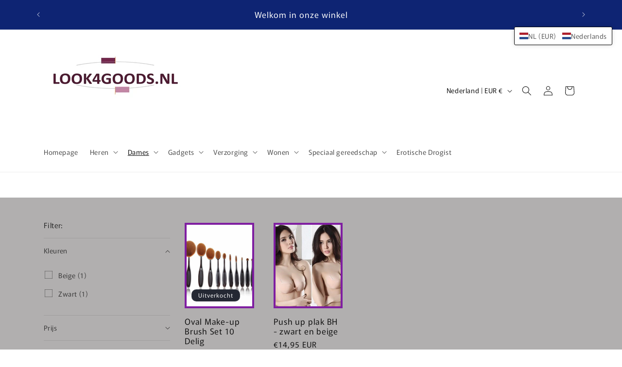

--- FILE ---
content_type: text/javascript
request_url: https://cdn.shopify.com/extensions/019b2fee-5ffa-725d-85cf-3e8892ff425c/age-verify-51/assets/ageVerification.js
body_size: 5893
content:
document.addEventListener("DOMContentLoaded", main);

let popup_show, template
let date;
let url, redirect_url, date_format, shopDomain;
let DATABASE_URL = "https://agexapi.tasmayapps.com/";
let country, language;

let mainPopupDate

let dynamicAgeVerification = false,
  checkoutSetting,
  disableBuyButton,
  dynamic_date_format;
let cartAgeVerification = false,
  cart_date_format;

let age_limit, cart_age_limit;
let addToCartButton,  
  buyNowButton,
  checkoutButton,
  drawerCheckoutButton

let mainRun = false;

/* ---------------------------------------- Main Function ------------------------------------------ */

async function main() {
  if (mainRun) {
    return;
  }
  mainRun = true;

  country = window.shopifyMarket.country?.toUpperCase();
  language = window.shopifyMarket.language?.toUpperCase();
  shopDomain = document.querySelector("[data-my-app-embed]")?.dataset.store;

  await fetchData(country, language);

  if (popup_show === true) {
    const cookie = Cookies.get("age_verified");
    if (cookie !== undefined) {
      Cookies.remove("age_verified", {
        path: "/",
        secure: location.protocol === "https:",
        sameSite: location.protocol === "https:" ? "None" : "Lax",
      });
    }
  } else {
    if (sessionStorage.getItem("age_verified")) {
      sessionStorage.removeItem("age_verified");
    }
  }
  await handleCheckout();
}

/* ---------------------------------------- Age Verification ------------------------------------------ */

// Fetch Entrance Data
async function fetchData(country, language) {
  try {
    shopDomain = document.querySelector("[data-my-app-embed]")?.dataset.store;
    const response = await fetch(
      `${DATABASE_URL}setting/get-setting?country=${country}&language=${language}&shop=${shopDomain}`,
      {
        method: "GET",
        headers: {
          "Content-Type": "application/json",
        },
      },
    );
    if (!response.ok) throw new Error("Network response was not ok");

    const newData = await response.json();
    const popup_enable = newData?.data?.popup_enable === false ? false : true;
    const customization = JSON.parse(newData?.data?.settings?.customization);
    if (popup_enable) {
      popup_show = customization?.popup_show;

      const htmlContent = newData.data.html_content;
      const targetDiv = document.getElementById(
        "age-verification-dynamic-content",
      );

      if (targetDiv && htmlContent) {
        targetDiv.innerHTML = htmlContent;
        const style = document.createElement("style");
        style.innerHTML = `
          .policy-text, .policy-text * {
            margin-top: 0 !important;
            margin-bottom: 0 !important;
            padding-top: 0 !important;
            padding-bottom: 0 !important;
            letter-spacing: 0.3px !important;
          }
          .age-verify-description-text {
            word-spacing: 2px !important;
            letter-spacing: 0px !important;
          }
          .age-verify-title-text {
            word-spacing: 2px !important;
            letter-spacing: 0px !important;
          }
        `;
        document.head.appendChild(style);
      }
      
      template = customization.layout
      const rejectButton = JSON.parse(newData?.data?.settings?.rejectButton);
      const advanced = JSON.parse(newData?.data?.settings?.advanced);
      age_limit = customization.age;
      const cookie_duration = JSON.parse(newData?.data?.settings?.customization).cookie_duration;

      const outerBackground = document.getElementById("outer-background");
      if (outerBackground) {
        outerBackground.style.padding = "5px";
        outerBackground.style.margin = "0";
        outerBackground.style.position = "fixed";
        outerBackground.style.top = "0";
        outerBackground.style.left = "0";
        outerBackground.style.width = "100vw";
        outerBackground.style.height = "100vh";
        outerBackground.style.zIndex = "-1";
        outerBackground.style.display = "flex";
        outerBackground.style.justifyContent = "center";
        outerBackground.style.alignItems = "center";
      }
      try {
        date_format =
          customization?.verify_method === "via-birthdate" &&
          customization?.date_format;
        redirect_url = rejectButton.redirect_url;

        await handlePopup(JSON.parse(newData?.data?.settings?.displayCriteria));
        if (advanced.script) {
          let script = advanced.script;
          handleScript(script);
        }
        if (advanced.css) {
          let css = advanced.css;
          handleCss(css);
        }
      } catch (error) {
        console.error("Failed to parse customization JSON:", error);
      }

      if(customization?.verify_method === "via-birthdate"){
        renderMuiDatePicker("datePicker", "main", customization.date_format);
      }
      
      document.addEventListener("click", (event) => {
        const target = event.target;
        if (
          event.target.id === "acceptButton" ||
          event.target.id === "rejectButton"
        ) {
          handleAgeVerification(event, cookie_duration);
        }
      });
    }
  } catch (error) {
    console.error("Fetch failed:", error);
  }
}

// Handles showing or hiding the popup based on display criteria and age verification status
async function handlePopup(displayCriteria) {
  const popup = document.getElementById("popup-model");
  if (!popup) return;

  const match = checkDisplayCriteria(displayCriteria)
  
  if (!match) {
    popup.style.display = "none";
    return;
  }
  const isVerified = popup_show
    ? sessionStorage.getItem("age_verified") === "true"
    : Cookies.get("age_verified") === "true";
  popup.style.display = isVerified ? "none" : "flex";
}

// Age Verification for Entance popup
async function handleAgeVerification(event, cookie_duration) {
  const btn = event.target;
  btn.style.transform = "scale(0.95)";
  setTimeout(() => {
    btn.style.transform = "scale(1)";
  }, 150);

  const popup = document.getElementById("popup-model");

  if (event.target.id === "acceptButton") {
    let isValidAge = true;
    if (date_format) {
      isValidAge = verify(age_limit, mainPopupDate);
    }

    if (isValidAge) {
      let isVerify;
      if (popup_show) {
        sessionStorage.setItem("age_verified", "true");
        isVerify = sessionStorage.getItem("age_verified");
      } else {
        Cookies.set("age_verified", "true", {
          path: "/",
          expires: cookie_duration ? Number(cookie_duration) : 1,
          secure: location.protocol === "https:",
          sameSite: location.protocol === "https:" ? "None" : "Lax",
        });
        isVerify = Cookies.get("age_verified");
      }
      if (isVerify === "true") {
        popup.style.display = "none";
        const data = {
          country: country,
          language: language,
          verified: true,
        };

        try {
          const response = await fetch(
            `${DATABASE_URL}analytics/add-analytics?shop=${shopDomain}`,
            {
              method: "POST",
              headers: {
                "Content-Type": "application/json",
              },
              body: JSON.stringify(data),
            },
          );
        } catch (error) {
          console.error("Failed to send analytics data:", error);
        }
      }
    } else {
      const errorDiv = document.getElementById("popupError");
      if (errorDiv) {
        errorDiv.textContent = "You are not eligible to show store..!";
        errorDiv.style.color = "red";
        errorDiv.style.visibility = "visible";
        errorDiv.style.fontSize = "12px"; 
        errorDiv.style.textAlign = "center";
        errorDiv.style.display = "block"; 
       setTimeout(() => {
          errorDiv.textContent = (template === "template1" || template === "template5") ? "\u00A0" : " ";
          errorDiv.style.visibility = "hidden";
        }, 5000);

      }
    }
  } else if (event.target.id === "rejectButton") {
    let isVerify;
    if (popup_show) {
      sessionStorage.setItem("age_verified", "false");
      isVerify = sessionStorage.getItem("age_verified");
    } else {
      Cookies.set("age_verified", "false", {
        path: "/",
        expires: 30,
        secure: location.protocol === "https:",
        sameSite: location.protocol === "https:" ? "None" : "Lax",
      });
      isVerify = Cookies.get("age_verified");
    }
    if (isVerify === "false") {
      popup.style.display = "flex";
      const data = {
        country: country,
        language: language,
        verified: false,
      };
      try {
        const response = await fetch(
          `${DATABASE_URL}analytics/add-analytics?shop=${shopDomain}`,
          {
            method: "POST",
            headers: {
              "Content-Type": "application/json",
            },
            body: JSON.stringify(data),
          },
        );
        if (response.status === 200) {
          if (typeof redirect_url !== "undefined" && redirect_url) {
            window.location.href = redirect_url;
          } else {
            console.warn("redirect_url is undefined or empty:", redirect_url);
          }
        }
      } catch (error) {
        console.error("Failed to send analytics data:", error);
      }
    }
  }
}

// Age count funtion
const verify = (age, dateToVerify = null) => {
  if (!dateToVerify) return false;
  const inputDate = new Date(dateToVerify);
  const today = new Date();
  const verifyDate = new Date(today.getFullYear() - age, today.getMonth(), today.getDate());
  const isOldEnough = inputDate <= verifyDate;
  return isOldEnough;
};

// Script
function handleScript(script) {
  if (!script) {
    return;
  }
  try {
    const customJs = script ? atob(script) : "";
    var scriptElement = document.createElement("script");
    scriptElement.textContent = customJs;
    const data = document.head.appendChild(scriptElement);
  } catch (e) {
    console.error("Failed to decode or inject Base64 script:", e.message);
  }
}

// Css
function handleCss(css) {
  if (!css) {
    return;
  }
  try {
    const customCss = css ? decodeURIComponent(escape(atob(css))) : "";
    const cssWithImportant = customCss.replace(
      /([a-zA-Z-]+\s*:\s*[^;{}]+)(;?)/g,
      (match, declaration, semicolon) => {
        if (declaration.includes("!important")) return match;
        return `${declaration.trim()} !important${semicolon || ""}`;
      },
    );
    var styleElement = document.createElement("style");
    styleElement.textContent = cssWithImportant;
    const data = document.head.appendChild(styleElement);
  } catch (e) {
    console.error("Failed to decode or inject Base64 script:", e.message);
  }
}

/* ---------------------------------------- Dynamic Age Verification ------------------------------------------ */

let checkoutHandled = false;

// Age verification for Checkout Popup
async function handleCheckout() {
  if (checkoutHandled) {
    return true;
  }
  checkoutHandled = true;

  const response = await fetch(
    `${DATABASE_URL}checkout/get-checkout?country=${country}&language=${language}&shop=${shopDomain}`,
    {
      method: "GET",
      headers: {
        "Content-Type": "application/json",
      },
    },
  );
  
  const newData = await response.json();
  if (newData.message === "Checkout not found.") return;
  checkoutSetting = newData.data.settings;
  cart_age_limit = JSON.parse(checkoutSetting?.checkout_rules)?.age;
  getButtonsId();
  const cartDisplayPreferance = JSON.parse(checkoutSetting?.displayCriteria).cart_page;
  disableBuyButton = JSON.parse(checkoutSetting?.dynamic_checkout).disable_buttons;
  if(cartDisplayPreferance && disableBuyButton !== "allow"){
      addCartCheckout(newData.data.dynamic_html_content);
  }
  
  const isPresent = window.location.href.includes(
    `https://${shopDomain}/products`,
  );

  if (isPresent) {
    const productDisplayPreferance = JSON.parse(checkoutSetting?.displayCriteria).product_page;
    disableBuyButton = JSON.parse(checkoutSetting?.dynamic_checkout).disable_buttons;
    if(productDisplayPreferance && disableBuyButton !== "allow"){      
      const match = checkDisplayCriteria(JSON.parse(checkoutSetting?.displayCriteria))
      if (!match) return;
      await addDynamicCheckout(newData.data.dynamic_html_content);
    }
  }

  document.addEventListener("click", (event) => {
    const target = event.target;
    if (target.id === "cart-checkbox" || target.id === "drawer-checkbox") {
      handleCartAgeVerification(event.target.checked, target.id);
    }
    if (target.id === "dynamic-checkbox") {
      handleDynamicAgeVerification(event.target.checked, target.id);
    }
  });
  return true;
}

// Get button ID's
function getButtonsId() {
  const cartButtons = Array.from(
    document.querySelectorAll('form[action*="/cart/add"] [type="submit"]'),
  ).filter((btn) => {
    const text = btn.innerText?.toLowerCase().trim();
    return text === "add to cart" || text.includes("cart");
  });

  if (cartButtons.length > 0) {
    addToCartButton = cartButtons[0];
  }

  const buyNowButtons = Array.from(
    document.querySelectorAll(
      'form[action*="/cart/add"] button[type="button"]',
    ),
  ).filter((btn) => {
    const text = btn.innerText?.toLowerCase().trim();
    return text === "buy it now" || text.includes("buy");
  });

  if (buyNowButtons.length > 0) {
    buyNowButton = buyNowButtons[0];
  }

  const drawerCheckoutButtons = Array.from(
      document.querySelectorAll(
        'form[action*="/checkout"] [type="submit"], button[name="checkout"]'
      )
    ).filter((el) => el.closest('.drawer__inner') || el.closest('.cart-drawer__inner'))

  if (drawerCheckoutButtons.length > 0) {
    drawerCheckoutButton = drawerCheckoutButtons[0];
  }

  const checkoutButtons = Array.from(
      document.querySelectorAll(
        'form[action*="/cart"] [type="submit"], [name="checkout"]'
      )
    )
    .filter((btn) => {
      const text = btn.tagName === "INPUT" ? btn.value : btn.innerText;
      const normalized = text?.toLowerCase().trim();
      const isCheckout = normalized === "check out" || normalized.includes("check");
      const notInDrawer = !drawerCheckoutButtons.includes(btn);
      return isCheckout && notInDrawer ;
    })

    if (checkoutButtons.length > 0) {
    checkoutButton = checkoutButtons[0];
   }
  return true;
}

/* --------------- Dynamic Age Verification (1.Cart Popup) --------------- */

// Add Cart Popup
async function addCartCheckout(dynamic_html_content) {
  let isDrawerObserved = false;
  let drawerObserver = null;

  async function insertMessage() {
    try {
      const result = getButtonsId();
      if(!result){
        return ;
      }
      const dynamicHtmlContent = dynamic_html_content;
      
      const verifyMethod = JSON.parse(
        checkoutSetting?.dynamic_checkout || "{}",
      ).verify_method;

      const alignItems = JSON.parse(
        checkoutSetting?.dynamic_background || "{}",
      ).alignment;

      if(checkoutButton){
        const parent = checkoutButton?.parentElement;
          if (!parent) return;

          const existingModel = parent.querySelector('[id*="cart-checkout-model"]');
          if (existingModel) {
            return;
          }

        const checkoutButtonStatus = JSON.parse(checkoutSetting?.dynamic_checkout).disable_buttons;
        if (checkoutButton) {
          if (checkoutButtonStatus === "disable") {
            checkoutButton.disabled = true;
            checkoutButton.style.opacity = "0.4";
            checkoutButton.style.pointerEvents = "none";
          } else if (checkoutButtonStatus === "hide") {
            checkoutButton.style.display = "none";
          }
        }

        parent.style.display = "flex";
        parent.style.flexDirection = "column";
        parent.style.alignItems = alignItems === "center" ? "center" : (alignItems === "right" ? "flex-end" : "flex-start");

        let modifiedHtmlContent = dynamicHtmlContent;
          const tempDiv = document.createElement('div');
          tempDiv.innerHTML = dynamicHtmlContent;
        
          if(verifyMethod === "via-birthdate"){
            const input = tempDiv.querySelector('input[type="text"], input[placeholder*="DD"], input[placeholder*="MM"], input[placeholder*="YYYY"]');
            if (input) {
              input.id = 'cartDatePicker';
              input.classList.add('cartDatePicker');
            }
          }else{
            const input = tempDiv.querySelector('input[type="checkbox"], .dynamic-checkbox ');
            if (input) {
              input.id = 'cart-checkbox';
              input.classList.add('cart-checkbox');
            }
          }
          
        modifiedHtmlContent = tempDiv.innerHTML;
        const htmlCode = `<div id="cart-checkout-model">${modifiedHtmlContent}</div>`;

        checkoutButton.insertAdjacentHTML("beforebegin", htmlCode);

        if (verifyMethod === "via-birthdate") {
          const date_format = JSON.parse(
            checkoutSetting?.dynamic_checkout || "{}",
          ).date_format;
          renderMuiDatePicker("cartDatePicker", "cart", date_format);
        }
      }

      if(drawerCheckoutButton) {
        const parent = drawerCheckoutButton?.parentElement;
          if (!parent) return;

          const existingModel = parent.querySelector('[id*="drawer-checkout-model"]');
          if (existingModel) {
            return;
          }

          let modifiedHtmlContent = dynamicHtmlContent;
          const tempDiv = document.createElement('div');
          tempDiv.innerHTML = dynamicHtmlContent;
        
          if(verifyMethod === "via-birthdate"){
            const input = tempDiv.querySelector('input[type="text"], input[placeholder*="DD"], input[placeholder*="MM"], input[placeholder*="YYYY"]');
            if (input) {
              input.id = 'drawerDatePicker';
              input.classList.add('drawerDatePicker');
            }
          }else{
            const input = tempDiv.querySelector('input[type="checkbox"], .dynamic-checkbox ');
            if (input) {
              input.id = 'drawer-checkbox';
              input.classList.add('drawer-checkbox');
            }
          }
          
        modifiedHtmlContent = tempDiv.innerHTML;
        const htmlCode = `<div id="drawer-checkout-model">${modifiedHtmlContent}</div>`;

        const checkoutButtonStatus = JSON.parse(checkoutSetting?.dynamic_checkout).disable_buttons;
        if (drawerCheckoutButton) {
          if (checkoutButtonStatus === "disable") {
            drawerCheckoutButton.disabled = true;
            drawerCheckoutButton.style.opacity = "0.4";
            drawerCheckoutButton.style.pointerEvents = "none";
          } else if (checkoutButtonStatus === "hide") {
            drawerCheckoutButton.style.display = "none";
          }
        }

        parent.style.display = "flex";
        parent.style.flexDirection = "column";
        parent.style.alignItems = alignItems === "center" ? "center" : (alignItems === "right" ? "flex-end" : "flex-start");

        drawerCheckoutButton.insertAdjacentHTML("beforebegin", htmlCode);

        if (verifyMethod === "via-birthdate") {
          const date_format = JSON.parse(
            checkoutSetting?.dynamic_checkout || "{}",
          ).date_format;
          renderMuiDatePicker("drawerDatePicker", "cart", date_format);
        }
      }
    } catch (error) {
      console.error("❌ Failed to inject cart model:", error);
    }
  }

  function observeDrawerMutations(drawerRoot) {
    if (drawerObserver) drawerObserver.disconnect();

    drawerObserver = new MutationObserver(() => {
      drawerObserver.disconnect();

      isDrawerObserved = false;
      setTimeout(() => {
        insertMessage();
        observeDrawerMutations();
        isDrawerObserved = true;
      }, 150);
    });

    drawerObserver.observe(document.body, {
      childList: true,
      subtree: true,
    });
  }

  function observeDrawerWhenAvailable() {
    if (isDrawerObserved) return;
    isDrawerObserved = true;
    insertMessage();
    observeDrawerMutations();
    const fallbackObserver = new MutationObserver(() => {
      fallbackObserver.disconnect();
      observeDrawerWhenAvailable();
    });

    fallbackObserver.observe(document.body, {
      childList: true,
      subtree: true,
    });
  }

  observeDrawerWhenAvailable();

  if (window.location.pathname === "/cart") {
    if (document.readyState === "loading") {
      window.addEventListener("DOMContentLoaded", insertMessage);
    } else {
      insertMessage();
      observeDrawerWhenAvailable();
    }
  }

  if (addToCartButton) {
    addToCartButton.addEventListener("click", () => {
      isDrawerObserved = false;
      observeDrawerWhenAvailable();
    });
  }

  document.addEventListener("click", (event) => {
    if (
      event.target.matches(
        "[data-quantity-plus], [data-quantity-minus], .quantity-plus, .quantity-minus, .js-qty-plus, .js-qty-minus, .quantity__button",
      )
    ) {
      isDrawerObserved = false;
      observeDrawerWhenAvailable();
    }

    const isTrashButton = (element) => {
      const checkElement = element.closest("button") || element;
      const ariaLabel =
        checkElement.getAttribute("aria-label")?.toLowerCase() || "";
      if (
        ariaLabel.includes("remove") ||
        ariaLabel.includes("delete") ||
        ariaLabel.includes("trash")
      ) {
        return true;
      }
      return false;
    };

    if (isTrashButton(event.target)) {
      isDrawerObserved = false;
      observeDrawerWhenAvailable();
    }
  });
}

// Cart Age verification
async function handleCartAgeVerification(value, pickerId = null) {

  cartAgeVerification = value;
  let container, description, confirmation;

  if (pickerId) {
    const datePickerElement = document.getElementById(pickerId);
    const modalWrapper = datePickerElement.closest("#cart-checkout-model , #drawer-checkout-model");

  if (modalWrapper) {
      container = modalWrapper.querySelector("#dynamic_container");
      description = modalWrapper.querySelector("#dynamic_description");
      confirmation = modalWrapper.querySelector("#dynamic_confirmation");
  }
}

  const cart_background = JSON.parse(checkoutSetting.dynamic_background);
  const cart_description = JSON.parse(checkoutSetting.dynamic_description);
  const cart_text = JSON.parse(checkoutSetting.dynamic_text);
  const disableCheckoutButton = JSON.parse(
    checkoutSetting?.dynamic_checkout || "{}"
  ).disable_buttons;

  const isVerified = cartAgeVerification;

  const borderColor = cartAgeVerification
    ? cart_background.success_border_color
    : cart_background.warning_border_color;

  const backgroundColor = cartAgeVerification
    ? cart_background.success_background_color
    : cart_background.warning_background_color;

  const descriptionColor = cartAgeVerification
    ? cart_description.success_text_color
    : cart_description.text_color;

  const confirmationColor = cartAgeVerification
    ? cart_text.success_text_color
    : cart_text.text_color;

  if (container) {
    container.style.setProperty("border-color", borderColor, "important");
    container.style.setProperty("background-color", backgroundColor, "important");
  }
  if (description) description.style.setProperty("color", descriptionColor, "important");
  if (confirmation) confirmation.style.setProperty("color", confirmationColor, "important");

  if (disableCheckoutButton === "disable") {
    if((pickerId === "drawer-checkbox" || pickerId === "drawerDatePicker") && drawerCheckoutButton){
      drawerCheckoutButton.disabled = isVerified ? false : true;
      drawerCheckoutButton.style.opacity = isVerified ? "1" : "0.4";
      drawerCheckoutButton.style.pointerEvents = isVerified ? "auto" : "none";
    }else if((pickerId === "cart-checkbox" || pickerId === "cartDatePicker") && checkoutButton){
      checkoutButton.style.opacity = isVerified ? "1" : "0.4";
      checkoutButton.style.pointerEvents = isVerified ? "auto" : "none";
    }
  }else{
    if((pickerId === "drawer-checkbox" || pickerId === "drawerDatePicker") && drawerCheckoutButton){
      drawerCheckoutButton.style.display = isVerified ? "inline-block" : "none";
    }else if((pickerId === "cart-checkbox" || pickerId === "cartDatePicker") && checkoutButton){
      checkoutButton.style.display = isVerified ? "inline-block" : "none";
    }
  }
}

/* --------------- Dynamic Age Verification (2.Dynamic Popup (product page popup)) -------------- */

// Check AddToCart and buyNow button direction
function areButtonsHorizontal(addToCartBtn, buyNowBtn) {
  if (!addToCartBtn || !buyNowBtn) return false;

  const addRect = addToCartBtn.getBoundingClientRect();
  const buyRect = buyNowBtn.getBoundingClientRect();

  const isHorizontal =
    Math.abs(addRect.top - buyRect.top) < 10 &&
    (addRect.right < buyRect.left || buyRect.right < addRect.left);

  const isVertical =
    Math.abs(addRect.left - buyRect.left) < 50 &&
    (addRect.bottom < buyRect.top || buyRect.bottom < addRect.top);

  if (isHorizontal) {
    return "horizontal";
  } else if (isVertical) {
    return "vertical";
  } else {
    return "unknown";
  }
}

// Add Dynamic Popup
async function addDynamicCheckout(dynamic_html_content) {
  try {
    if (buyNowButton) {
      if (disableBuyButton === "disable") {
        buyNowButton.disabled = true;
        buyNowButton.style.opacity = "0.4";
        buyNowButton.style.pointerEvents = "none";
      } else if (disableBuyButton === "hide") {
        buyNowButton.style.display = "none";
      }
    }

    const layout = areButtonsHorizontal(addToCartButton, buyNowButton);
    let commanForm;

    if (layout === "horizontal") {
      if (addToCartButton && buyNowButton) {
        const addToCartForm = addToCartButton.closest("form");
        const buyNowForm = buyNowButton.closest("form");

        if (addToCartForm && addToCartForm === buyNowForm) {
          commanForm = addToCartForm;
        }
      }
    }
    const dynamicHtmlContent = dynamic_html_content;

    if (buyNowButton && dynamicHtmlContent && (disableBuyButton === "disable" || disableBuyButton === "hide")) {
      const dynamicModel = document.getElementById("dynamic-checkout-model");
      if (dynamicModel) dynamicModel.remove();
      const htmlCode = `<div id="dynamic-checkout-model">${dynamicHtmlContent}</div>`;
      if (layout === "horizontal" && commanForm) {
        commanForm.insertAdjacentHTML("beforebegin", htmlCode);
        
      } else {
        buyNowButton.insertAdjacentHTML("beforebegin", htmlCode);
      }
    }

    const verifyMethod = JSON.parse(
      checkoutSetting?.dynamic_checkout,
    ).verify_method;
    if (verifyMethod === "via-birthdate") {
      dynamic_date_format = JSON.parse(checkoutSetting?.dynamic_checkout).date_format;
      renderMuiDatePicker("dynamicDatePicker", "dynamic", dynamic_date_format);
    }
  } catch (error) {
    console.error("Failed to fetch or inject dynamic HTML:", error);
  }
}

// Dynamic Age verification
async function handleDynamicAgeVerification(value, pickerId = null) {
  dynamicAgeVerification = value;

  let container, description, confirmation;

  if (pickerId) {
    const datePickerElement = document.getElementById(pickerId);
    const modalWrapper = datePickerElement.closest("#dynamic-checkout-model");

    if (modalWrapper) {
        container = modalWrapper.querySelector("#dynamic_container");
        description = modalWrapper.querySelector("#dynamic_description");
        confirmation = modalWrapper.querySelector("#dynamic_confirmation");
    }
  }
  
  const dynamic_background = JSON.parse(checkoutSetting.dynamic_background);
  const dynamic_description = JSON.parse(checkoutSetting.dynamic_description);
  const dynamic_text = JSON.parse(checkoutSetting.dynamic_text);

  const isVerified = dynamicAgeVerification;

  const borderColor = dynamicAgeVerification
    ? dynamic_background.success_border_color
    : dynamic_background.warning_border_color;

  const backgroundColor = dynamicAgeVerification
    ? dynamic_background.success_background_color
    : dynamic_background.warning_background_color;

  const descriptionColor = dynamicAgeVerification
    ? dynamic_description.success_text_color
    : dynamic_description.text_color;

  const confirmationColor = dynamicAgeVerification
    ? dynamic_text.success_text_color
    : dynamic_text.text_color;

  if (container) {
    container.style.setProperty("border-color", borderColor, "important");
    container.style.setProperty("background-color", backgroundColor, "important");
  }

  if (description) {
    description.style.setProperty("color", descriptionColor, "important");
  }

  if (confirmation) {
    confirmation.style.setProperty("color", confirmationColor, "important");
  }

  if (buyNowButton) {
     if (disableBuyButton === "hide") {
      buyNowButton.style.display = isVerified ? "inline-block" : "none";
    } else if (disableBuyButton === "disable") {
      buyNowButton.disabled = !isVerified;
      buyNowButton.style.opacity = isVerified ? "1" : "0.4";
      buyNowButton.style.pointerEvents = isVerified ? "auto" : "none";
    }
  }
}

/* ---------------------------------------- Comman Function ------------------------------------------ */

// for showing the popup based on URL, product ID, collection, or tag
function checkDisplayCriteria(displayCriteria) {
  let matchFound = false;

  if (
    displayCriteria?.page === "specific-pages" &&
    Array.isArray(displayCriteria.url) &&
    displayCriteria.url.length
  ) {
    const urlLocation = window.location.href.split("?")[0];
    matchFound = displayCriteria.url.some((u) => u === urlLocation);
  }

  // ✅ 2️⃣ Specific condition (product-based)
  else if (displayCriteria?.page === "specific-condition") {
    const displayProducts = displayCriteria.products || {};
    const productData = window.productData || {};

    const matchesProductId = displayProducts.products?.includes(String(productData.id));
    const matchesCollection = productData?.collections.some((c) =>
      displayProducts.collections?.includes(String(c?.id))
    );
    const matchesTag = productData.tags?.some((tag) =>
      displayProducts.tags?.includes(tag)
    );

    matchFound = matchesProductId || matchesCollection || matchesTag;
  } else if (displayCriteria?.page === "all-pages"){
    matchFound = true
  }

  return matchFound;
}

// Date picker
function renderMuiDatePicker(id, type, date_format) {
  try {
    const displayInput = document.getElementById(id);

    displayInput.setAttribute("readonly", true);

    const dateInput = document.createElement("input");
    dateInput.type = "date";
    dateInput.style.position = "absolute";
    dateInput.style.opacity = "0";
    dateInput.style.pointerEvents = "none";
    dateInput.style.zIndex = "-1";
    dateInput.style.paddingTop = "10px"
    dateInput.style.paddingBottom = "10px"
    displayInput.parentNode.insertBefore(dateInput, displayInput.nextSibling);

    let isProgrammaticChange = false;

    displayInput.addEventListener("click", () => {
      dateInput.showPicker();
    });

    dateInput.addEventListener("change", function () {
      if (isProgrammaticChange) return;

      if (this.value) {
        try {
          let isVerify = false;
          const date = new Date(this.value);
          const day = String(date.getDate()).padStart(2, "0");
          const month = String(date.getMonth() + 1).padStart(2, "0");
          const year = date.getFullYear();

          const formattedForDisplay =
            date_format === "european_date"
              ? `${day}/${month}/${year}`
              : `${month}/${day}/${year}`;

          const formattedForStore = `${year}-${month}-${day}`;

          displayInput.value = formattedForDisplay;

          if (dateInput.value !== formattedForStore) {
            isProgrammaticChange = true;
            dateInput.value = formattedForStore;
            dateInput.dispatchEvent(new Event("input", { bubbles: true }));
            dateInput.dispatchEvent(new Event("change", { bubbles: true }));
            isProgrammaticChange = false;
          }

          if (type === "main") {
            mainPopupDate = formattedForStore;
          } else {
            const age = verify(cart_age_limit, formattedForStore);
            isVerify = age;
          }

          if (type === "dynamic") {
            handleDynamicAgeVerification(isVerify, id);
          } else if (type === "cart") {
            handleCartAgeVerification(isVerify, id);
          }
        } catch (error) {
          console.error("Error formatting date:", error);
        }
      } else {
        displayInput.value = "";
      }
    });

    const today = new Date();
    const maxDate = today.toISOString().split("T")[0];
    const minDate = new Date(today.getFullYear() - 120, 0, 1)
      .toISOString()
      .split("T")[0];
    dateInput.max = maxDate;
    dateInput.min = minDate;
  } catch (error) {
    console.error("Error rendering HTML5 Date Picker:", error);
  }
}